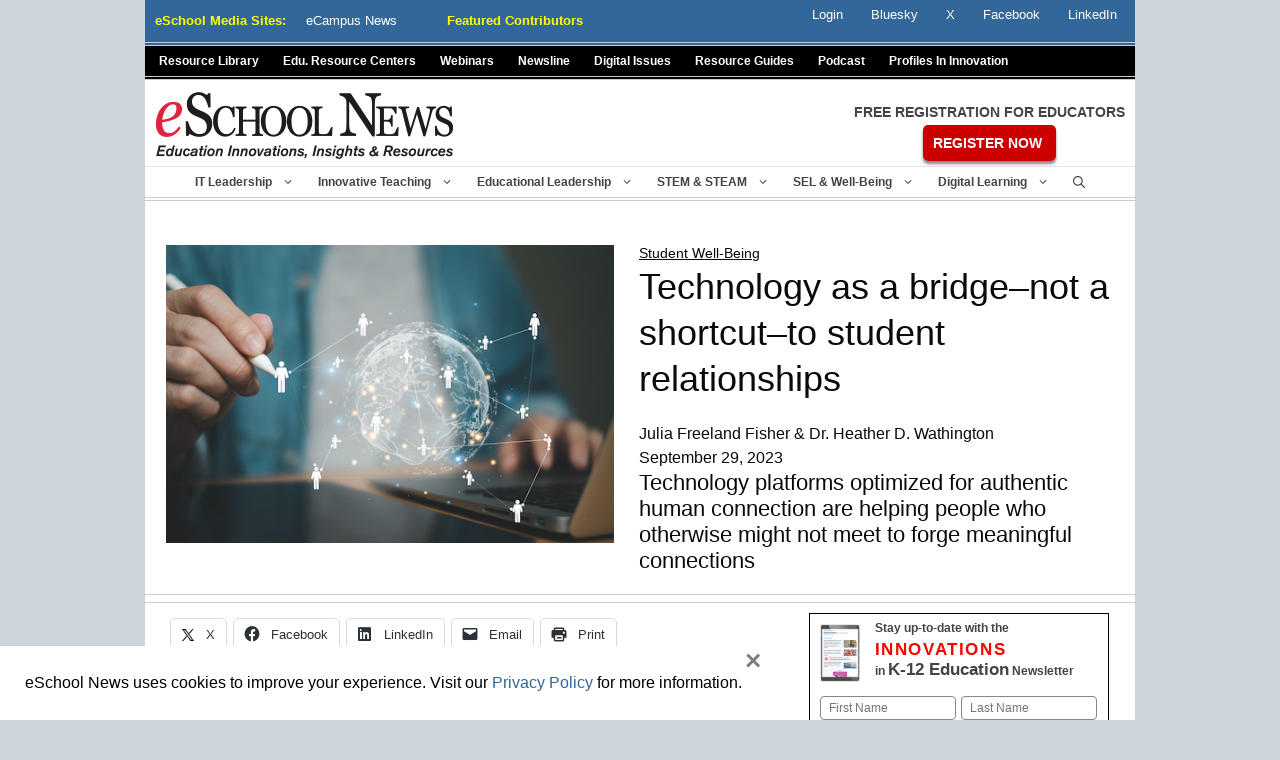

--- FILE ---
content_type: text/html; charset=utf-8
request_url: https://www.google.com/recaptcha/api2/anchor?ar=1&k=6LcheR4UAAAAAOjvLTVULNk-PwxP0TYwHEWEX0xp&co=aHR0cHM6Ly93d3cuZXNjaG9vbG5ld3MuY29tOjQ0Mw..&hl=en&v=TkacYOdEJbdB_JjX802TMer9&theme=light&size=normal&anchor-ms=20000&execute-ms=15000&cb=xw84afrlnf5d
body_size: 45536
content:
<!DOCTYPE HTML><html dir="ltr" lang="en"><head><meta http-equiv="Content-Type" content="text/html; charset=UTF-8">
<meta http-equiv="X-UA-Compatible" content="IE=edge">
<title>reCAPTCHA</title>
<style type="text/css">
/* cyrillic-ext */
@font-face {
  font-family: 'Roboto';
  font-style: normal;
  font-weight: 400;
  src: url(//fonts.gstatic.com/s/roboto/v18/KFOmCnqEu92Fr1Mu72xKKTU1Kvnz.woff2) format('woff2');
  unicode-range: U+0460-052F, U+1C80-1C8A, U+20B4, U+2DE0-2DFF, U+A640-A69F, U+FE2E-FE2F;
}
/* cyrillic */
@font-face {
  font-family: 'Roboto';
  font-style: normal;
  font-weight: 400;
  src: url(//fonts.gstatic.com/s/roboto/v18/KFOmCnqEu92Fr1Mu5mxKKTU1Kvnz.woff2) format('woff2');
  unicode-range: U+0301, U+0400-045F, U+0490-0491, U+04B0-04B1, U+2116;
}
/* greek-ext */
@font-face {
  font-family: 'Roboto';
  font-style: normal;
  font-weight: 400;
  src: url(//fonts.gstatic.com/s/roboto/v18/KFOmCnqEu92Fr1Mu7mxKKTU1Kvnz.woff2) format('woff2');
  unicode-range: U+1F00-1FFF;
}
/* greek */
@font-face {
  font-family: 'Roboto';
  font-style: normal;
  font-weight: 400;
  src: url(//fonts.gstatic.com/s/roboto/v18/KFOmCnqEu92Fr1Mu4WxKKTU1Kvnz.woff2) format('woff2');
  unicode-range: U+0370-0377, U+037A-037F, U+0384-038A, U+038C, U+038E-03A1, U+03A3-03FF;
}
/* vietnamese */
@font-face {
  font-family: 'Roboto';
  font-style: normal;
  font-weight: 400;
  src: url(//fonts.gstatic.com/s/roboto/v18/KFOmCnqEu92Fr1Mu7WxKKTU1Kvnz.woff2) format('woff2');
  unicode-range: U+0102-0103, U+0110-0111, U+0128-0129, U+0168-0169, U+01A0-01A1, U+01AF-01B0, U+0300-0301, U+0303-0304, U+0308-0309, U+0323, U+0329, U+1EA0-1EF9, U+20AB;
}
/* latin-ext */
@font-face {
  font-family: 'Roboto';
  font-style: normal;
  font-weight: 400;
  src: url(//fonts.gstatic.com/s/roboto/v18/KFOmCnqEu92Fr1Mu7GxKKTU1Kvnz.woff2) format('woff2');
  unicode-range: U+0100-02BA, U+02BD-02C5, U+02C7-02CC, U+02CE-02D7, U+02DD-02FF, U+0304, U+0308, U+0329, U+1D00-1DBF, U+1E00-1E9F, U+1EF2-1EFF, U+2020, U+20A0-20AB, U+20AD-20C0, U+2113, U+2C60-2C7F, U+A720-A7FF;
}
/* latin */
@font-face {
  font-family: 'Roboto';
  font-style: normal;
  font-weight: 400;
  src: url(//fonts.gstatic.com/s/roboto/v18/KFOmCnqEu92Fr1Mu4mxKKTU1Kg.woff2) format('woff2');
  unicode-range: U+0000-00FF, U+0131, U+0152-0153, U+02BB-02BC, U+02C6, U+02DA, U+02DC, U+0304, U+0308, U+0329, U+2000-206F, U+20AC, U+2122, U+2191, U+2193, U+2212, U+2215, U+FEFF, U+FFFD;
}
/* cyrillic-ext */
@font-face {
  font-family: 'Roboto';
  font-style: normal;
  font-weight: 500;
  src: url(//fonts.gstatic.com/s/roboto/v18/KFOlCnqEu92Fr1MmEU9fCRc4AMP6lbBP.woff2) format('woff2');
  unicode-range: U+0460-052F, U+1C80-1C8A, U+20B4, U+2DE0-2DFF, U+A640-A69F, U+FE2E-FE2F;
}
/* cyrillic */
@font-face {
  font-family: 'Roboto';
  font-style: normal;
  font-weight: 500;
  src: url(//fonts.gstatic.com/s/roboto/v18/KFOlCnqEu92Fr1MmEU9fABc4AMP6lbBP.woff2) format('woff2');
  unicode-range: U+0301, U+0400-045F, U+0490-0491, U+04B0-04B1, U+2116;
}
/* greek-ext */
@font-face {
  font-family: 'Roboto';
  font-style: normal;
  font-weight: 500;
  src: url(//fonts.gstatic.com/s/roboto/v18/KFOlCnqEu92Fr1MmEU9fCBc4AMP6lbBP.woff2) format('woff2');
  unicode-range: U+1F00-1FFF;
}
/* greek */
@font-face {
  font-family: 'Roboto';
  font-style: normal;
  font-weight: 500;
  src: url(//fonts.gstatic.com/s/roboto/v18/KFOlCnqEu92Fr1MmEU9fBxc4AMP6lbBP.woff2) format('woff2');
  unicode-range: U+0370-0377, U+037A-037F, U+0384-038A, U+038C, U+038E-03A1, U+03A3-03FF;
}
/* vietnamese */
@font-face {
  font-family: 'Roboto';
  font-style: normal;
  font-weight: 500;
  src: url(//fonts.gstatic.com/s/roboto/v18/KFOlCnqEu92Fr1MmEU9fCxc4AMP6lbBP.woff2) format('woff2');
  unicode-range: U+0102-0103, U+0110-0111, U+0128-0129, U+0168-0169, U+01A0-01A1, U+01AF-01B0, U+0300-0301, U+0303-0304, U+0308-0309, U+0323, U+0329, U+1EA0-1EF9, U+20AB;
}
/* latin-ext */
@font-face {
  font-family: 'Roboto';
  font-style: normal;
  font-weight: 500;
  src: url(//fonts.gstatic.com/s/roboto/v18/KFOlCnqEu92Fr1MmEU9fChc4AMP6lbBP.woff2) format('woff2');
  unicode-range: U+0100-02BA, U+02BD-02C5, U+02C7-02CC, U+02CE-02D7, U+02DD-02FF, U+0304, U+0308, U+0329, U+1D00-1DBF, U+1E00-1E9F, U+1EF2-1EFF, U+2020, U+20A0-20AB, U+20AD-20C0, U+2113, U+2C60-2C7F, U+A720-A7FF;
}
/* latin */
@font-face {
  font-family: 'Roboto';
  font-style: normal;
  font-weight: 500;
  src: url(//fonts.gstatic.com/s/roboto/v18/KFOlCnqEu92Fr1MmEU9fBBc4AMP6lQ.woff2) format('woff2');
  unicode-range: U+0000-00FF, U+0131, U+0152-0153, U+02BB-02BC, U+02C6, U+02DA, U+02DC, U+0304, U+0308, U+0329, U+2000-206F, U+20AC, U+2122, U+2191, U+2193, U+2212, U+2215, U+FEFF, U+FFFD;
}
/* cyrillic-ext */
@font-face {
  font-family: 'Roboto';
  font-style: normal;
  font-weight: 900;
  src: url(//fonts.gstatic.com/s/roboto/v18/KFOlCnqEu92Fr1MmYUtfCRc4AMP6lbBP.woff2) format('woff2');
  unicode-range: U+0460-052F, U+1C80-1C8A, U+20B4, U+2DE0-2DFF, U+A640-A69F, U+FE2E-FE2F;
}
/* cyrillic */
@font-face {
  font-family: 'Roboto';
  font-style: normal;
  font-weight: 900;
  src: url(//fonts.gstatic.com/s/roboto/v18/KFOlCnqEu92Fr1MmYUtfABc4AMP6lbBP.woff2) format('woff2');
  unicode-range: U+0301, U+0400-045F, U+0490-0491, U+04B0-04B1, U+2116;
}
/* greek-ext */
@font-face {
  font-family: 'Roboto';
  font-style: normal;
  font-weight: 900;
  src: url(//fonts.gstatic.com/s/roboto/v18/KFOlCnqEu92Fr1MmYUtfCBc4AMP6lbBP.woff2) format('woff2');
  unicode-range: U+1F00-1FFF;
}
/* greek */
@font-face {
  font-family: 'Roboto';
  font-style: normal;
  font-weight: 900;
  src: url(//fonts.gstatic.com/s/roboto/v18/KFOlCnqEu92Fr1MmYUtfBxc4AMP6lbBP.woff2) format('woff2');
  unicode-range: U+0370-0377, U+037A-037F, U+0384-038A, U+038C, U+038E-03A1, U+03A3-03FF;
}
/* vietnamese */
@font-face {
  font-family: 'Roboto';
  font-style: normal;
  font-weight: 900;
  src: url(//fonts.gstatic.com/s/roboto/v18/KFOlCnqEu92Fr1MmYUtfCxc4AMP6lbBP.woff2) format('woff2');
  unicode-range: U+0102-0103, U+0110-0111, U+0128-0129, U+0168-0169, U+01A0-01A1, U+01AF-01B0, U+0300-0301, U+0303-0304, U+0308-0309, U+0323, U+0329, U+1EA0-1EF9, U+20AB;
}
/* latin-ext */
@font-face {
  font-family: 'Roboto';
  font-style: normal;
  font-weight: 900;
  src: url(//fonts.gstatic.com/s/roboto/v18/KFOlCnqEu92Fr1MmYUtfChc4AMP6lbBP.woff2) format('woff2');
  unicode-range: U+0100-02BA, U+02BD-02C5, U+02C7-02CC, U+02CE-02D7, U+02DD-02FF, U+0304, U+0308, U+0329, U+1D00-1DBF, U+1E00-1E9F, U+1EF2-1EFF, U+2020, U+20A0-20AB, U+20AD-20C0, U+2113, U+2C60-2C7F, U+A720-A7FF;
}
/* latin */
@font-face {
  font-family: 'Roboto';
  font-style: normal;
  font-weight: 900;
  src: url(//fonts.gstatic.com/s/roboto/v18/KFOlCnqEu92Fr1MmYUtfBBc4AMP6lQ.woff2) format('woff2');
  unicode-range: U+0000-00FF, U+0131, U+0152-0153, U+02BB-02BC, U+02C6, U+02DA, U+02DC, U+0304, U+0308, U+0329, U+2000-206F, U+20AC, U+2122, U+2191, U+2193, U+2212, U+2215, U+FEFF, U+FFFD;
}

</style>
<link rel="stylesheet" type="text/css" href="https://www.gstatic.com/recaptcha/releases/TkacYOdEJbdB_JjX802TMer9/styles__ltr.css">
<script nonce="Ki695mXdWt5PgSmcPC0jVw" type="text/javascript">window['__recaptcha_api'] = 'https://www.google.com/recaptcha/api2/';</script>
<script type="text/javascript" src="https://www.gstatic.com/recaptcha/releases/TkacYOdEJbdB_JjX802TMer9/recaptcha__en.js" nonce="Ki695mXdWt5PgSmcPC0jVw">
      
    </script></head>
<body><div id="rc-anchor-alert" class="rc-anchor-alert"></div>
<input type="hidden" id="recaptcha-token" value="[base64]">
<script type="text/javascript" nonce="Ki695mXdWt5PgSmcPC0jVw">
      recaptcha.anchor.Main.init("[\x22ainput\x22,[\x22bgdata\x22,\x22\x22,\[base64]/[base64]/[base64]/[base64]/[base64]/[base64]/[base64]/[base64]/[base64]/[base64]/[base64]/[base64]/[base64]/[base64]/[base64]\\u003d\x22,\[base64]\x22,\x22YMOcQcOYwq5ISAvDlMKdOMOMD8OJwpHDvMK/wrLDqmPCoUwFMsOdc33DtsKGwr0UwoDCjMKkwrnCtzU7w5gQwq/CglrDixhvBydKB8OOw4jDrcO9GcKBVcOmVMOeThhAURFDH8K9woNrXCjDjMKKwrjCtkM1w7fColxINMKsSAbDicKQw7PDvsO8WSRjD8KATEHCqQMRw6jCgcKDCMOAw4zDoQjCkAzDr0/Dgh7Cu8Oxw63DpcKuw6AHwr7Dh3TDo8KmLjxhw6MOwofDhsO0wq3CjcOcwpVowqbDisK/J0bCrX/[base64]/CuxfCiMKmBiFAKMOdA8K0w4bCksKsFmYJwp0Jw4PChsOTe8K/[base64]/CknzCusOcw4ZTw5LCvMK6wqvChcKsbH7DrMK6wqgZCsOXw5PDl3MTwoMYEQ48wpxlw53DnMO7Vz8mw4ZQw6bDncKUK8KQw4xyw7YyHcKbwoIawoXDgiRmOBZSwrcnw5fDtcKpwrPCvVRmwrV5w47DnFXDrsOPwpwAQsOrOSbChmcZbH/DrMO8PsKhw6xLQmbCuAAKWMO6w6DCvMKLw77CkMKHwq3ClMOJNhzCtsKnbcKywozCswZPP8OOw5rCk8KewqXCokvCtsO7DCZ0dsOYG8Koej5iW8OiOg/CrcKfEgQgw58fcm5Swp/[base64]/DgjTCtsO1bkXDhVkGacKuwrzDszwvXibChcKxw5AIe0Y0wqHDuznDqlwgE0g2w7nCnzELdn5vGiLChnNew6/DiVTCuhzDusO6wofDjig7w7F4WsOHw7jDi8KowqHDsW0ww5pNw7rDlcKaOkAiwqDDtMOlwo7CtF/CusOtFyJIwr9RZCcuw63CnTwdw6Z9w7wjcMKZbkYmw6tiHcOsw4I/MsKGwrXDk8OhwqEJw7DCgcOTdMKbwonDkcOiOMOTEsKmw6wgwq/DsRdzOX/CpjYpODTDmsKFwqLDgMKDwqjCqMOTwr3CvmdWw4/Ds8K/w5PDiBNmAcO6fh0mUwvDsW3Dm2HCksOrWMOXTjMrI8Oyw616UcKpA8OIwo5URsKfwrHCu8KRwpAWcUY8UFkIwq7DoRIvHMKeIHvDs8OkHH7DhQHCu8Ouw4cXw7rDjcOHwrADdcKmwr0Gwo/CvW/Cq8Obwq8aQMOBfzLDn8OXbCVkwqdHaSnDicKJw5DDnsOTwqQoccKneQ8pw6YTwpptw57CiEwPLsK6w7DDtMOiw7vCocKWw5LDoxE8w7/DkcOTw64lLsK7w5Eiw6LDknPDhMOhwq7CgCQ5w59Fw7rDoErCnMO4w7hrecOjwrvDs8OjcBjCsB5HwpfCg29FVcOxwpQCGVTDi8KeBFnCtMO/XcKYFMOMBMKJKWnCusOTwoLCi8Oqw7HCpStmw61aw44ewr0EEsKdwqU0eW/CgsObOT/CnjcYYyg/UCzDksK7w57CnsOUw7HCr0jDtQ5jMx/[base64]/w7zChMKgw5pOS23CvkNPw6Avwp/DiMKOeWg/wpfCmUUnKioiw6LDqsKnQsONw47DjsOKwr3DncKywowVwrd/ERB/ZsOQwqvDkxobw7nDhsKzYcKHw7jDjcKmwpzDjMOdwpnDkcKHwo7CozHDmELCm8KcwqV5UsONwrQAGEPDvlYoKRXDl8OhXMK4W8Ohw4TDpQtbZsK7JEDDh8KSd8OewpdFwqhQwpIoEMKpwoh1d8OvbRliwptow5HDlhTDrkc6D3jCim/Dsi9jw7IWwqvCp30Tw7/Dr8K3wroFK3XDuGfDi8OMMF/DtsO1wq01H8OmwoLDphRmw68cwpXCpsOnw7A8w6RlIm/[base64]/DpMOMX33DvCtTAiPDocONw5vCvsKdQFt3w7fDrMOTwpk9wpJCw7AEHzXCpBbDq8KWwpDDmcK9w6ggw57CpWnCnAttw6XCksKsV2E7woNDw7TCozpWacOBXcOUDcOOTsONwqDDtGPDicO2w5rDqEhJOsO8F8OzXzDDkik1OMONeMK/w6LCkHEGXh/DisKUwqzDi8KMwqMXKyjDgQzCjXFfOHBHwoVLXMOZwq/Dv8K1wqDCv8OQw6PCmMKQGcK7w5wcDMKJAhtFQnnDpcKWw4EMw4Jbwp8BPsKzwoTClUsbwrgeZygLwrIVw6RFDMOYM8OzwpzCgcKew5Ffw5HDncOrwqjDmMOxdBvDhCLDkxYGUDhKB0XDpMKRcMKBZcK1DcOgOcOeZsOqdsO0w5DDkhgxY8K3V0kLw5PCsh/DkMOXwrLCsz7Dugx9w4wlw5LDpEkCw4DCocK4wq7CslzDkXLDhBnCmEhEwq/CvE8MPcKXBBbDksOgX8Kfw5/CmGkPR8O9ZVnDoT3DoBogw5Izw6TCqyLChUnDmwvDnVd/RsK3IMKne8K/U3jCi8KqwpV5w5XDu8Olwr3ChMO3wpvCjMOjwo3DhMOSw6tOTW5UFS/[base64]/DisOZwoXCjMOrS8ORFE1WwoInw4nCosODw4HDnTczVXt6ARtXw6V5woIXw7hRXcKGwq5vwr9swrzCvsOeOsK+PTEwUwPCjcORw5U+U8KVwoAiHcKRwpteWsOoU8OyLMOSRMK5w7nDmg7Dt8OOUkFWPMKRw6R+w7zCuV55HMOWwrIZYQbDnyQjHjsXRTvDjMK9w7/CrVjCh8KHw5tFw4sawoURLsOWwpIHw4IYw4fDsXBBLcKSw6Qbw48TwrfCrm89Nn/ChcOLVy8Mw4nCr8OXwo7DinDDsMKuFWEBHHQvwqc7w4LDpx/[base64]/wrXCrcKhEsOmA8OHwo9nZ8O5WMKmw6pkwqXChMKOw4PDrn/DkMKSYxQEa8K6wovChMOBHMO6wonCu0UBw4sIw5FowofDnmfDnsOQYcOeScK2TsODGMOmT8O4w6LDsWzDu8KPw6HCg0nCrkLDuBrCsDDDkcKSwqdzJMOgH8K7AsKQw5Nmw4sZwoZOw6hUw5YmwqIEAXFgKcKDwq8/w6/CqigSGwY7w4PCnnsyw60+w7oQwoLClMOLw7LDjyB5wpYSJ8KjJMKmTMKtecO4SFvClFJHal8IwpnCucKtW8OSLk3Do8KzW8Okw4JFwoDCoVnCkcO7woPCmh/[base64]/[base64]/AcK4OSnDq8Ofw7rDicOOwojDjBXCnnVFegciwqHDhsK6HMKKKWBgKMOCw4xyw4DCvMOzwpTDtcKAwqHDrMKMAn/Cr1pFwplVw4bDv8KsZxjCvQFOwqgPw6bCicOfw5jCoWEkwq3CqTN+wpBSPwfDvsKpw53DksOSVWBhbUZ1w7DCjMOoMHbDrTlwwrXCgH4dw7LDlcK7ahXDmgXCv1XCuAzCqcOyX8KAwrIvFcKFfsKow4QsQ8O/wqh8NsO5w7VTTVXDs8K+eMKiw5sSwp8cGcOhwrbCvMOpwrHCmcOSYjdLRl1YwrI+bXLCpktww6TCoGMlVEbDmsOjMQcgMlHDkMOfw602w6fDt1TDs2rDhhnCmsO2dyMBC1IALU9dNcKnw5sdNlYOUMOuQMKSBMKEw7sxWmgYTSghwr/Cq8OZVHEbEBXDnMKFwrknw4HDvQpcw5w8XyAYUsKjwrs8DsKIJUlOwr/Dn8K/w7Eew4Qpw682JcOOwoPCnMOXP8O3OWt0wq7DuMOAworDhRrDgATDrcOdVsOwGy4dw6rCvMOOwpAMIiJuworDuw7Dt8OAUMO8wrxsFwPDty/CtmBUwqFNHQlXw6dXw6rDmMKYGTbCklvCvMOaUhnCmQHDoMOgwrNgwr7DvcO1G0PDi1ZzGjvDpcOBwpfDkcONwpFza8OqQ8K1wolhUCYJIsOQwrYUwoVIVzoqHRUUf8Ozw6UYYgkPWm3Du8OLLMO/wpDDk03DucOjZzvCszXCuHNXUMOWw6INw4fCgMKYwp9Sw5Zfw7VuS1UkIUcwKHHCnsOiZsK3eig6AsOYwpViR8Odwqo/b8KgOntRw5VJF8O0wpLCpMO/cTB3wo1Aw5vCgg/CjMO0w4JkJh/[base64]/DqHxFwqnCsUXDrcOBZjHCv8KZw5DDp8OqwpoMwrl2PQwFFChxHMOmw68bWlUIwqJAWsKzwpnDmcOgZB/Di8OMw7NKDTzCrQIZw4h6w59ua8KAwpbCgjgab8Orw6IfwpjDqx3Cv8ObTsK7M8KGH33Coi7CnMOxwq/CijYjKsKKw4LCjsOrTCvDq8Omwrcpw5zDnsKgMMKXw7/CtsKDwqjCucORw7zCqMOVWcO+w5rDjUheGGHCucK/[base64]/DrMONbcOtwpbCqzUnWsKBwr0ywodZRFfDjVzCp8KUwprCjsKGwq3Dm2wPw53DkyUqw4QZQj9jaMKCXcKxEcO3wqvCpcKxwr/CocKHL0Mrw79pBcO1w6zCnyYkLMOtXcOiQcOSwovCj8Omw53Dn3hwZ8KdNsKCfGxVwrzCp8ODA8KdTcOtTWgsw67CkwgLJhQtwpTDggvDgMKAw4vDlVbCmsOjPCTCgsKFHMO5wo3Cj1Z/Z8KbL8OTWsKHFsKhw57CvVPCtMKgZmJKwpB9A8KKNzcfCsK4LsO5wrTDmsK5w4zDg8OHCMKBWxlew6DCrMKCw7ZjwrjDt0fCpMOewrDDtnnClk3Dqnxuw53CslYww7fCpRLCn0pKwq7CvkPDgMORSXHCksO7w61dKsKsJkINEsK4w4hIw4rDocKdwoLCiCktWsOWw6/ClMK7wox+wrgvZcOxXQ/DoyjDvMK1wpXCoMOlwpUGwp/DsG/DoyzChMKIwoN8YkIbbgTCri3CtQ/CgsO9wonDiMOOHcOFS8OswoorAsKVwoBnw7Z1woFbwrdlPMO2w5vCqTjClsKpTXA/B8OKwo7CvgN2wpMqbcK0GMKtXW/CgGZiNEPCkh5ww4heVcKYA8OJw4DDj2zChjzDkcO4R8O9woLDpnjDs0/DtlbCmh5dAsK6wo7CgicvwqVGw7zCq3JyI1ofNA1cwoLDkB7Dq8OEU1TCm8OnQT9awow/wqFawoVlwovDgHk7w5zDpDTCr8OhKkXCjT0pwp3DlwYffQfCgAFyM8OSM27Dg08zw5bCqcKzwpQ2NgTCv1BINsKkHcKswpLDgDTDu0fCisOpB8OOw7DDn8K4w71dCFzDvcKobMKXw5JzEsOCw5sQwrzCpcKqGsKdwoZVw6kmPMODdETDsMO7woNlwo/[base64]/ChcKNw7gfMjlKXFsNwrNow5MHKcKIJD98wrgTwrh3ZTnCv8OdwpNCw4rCnWx3R8K4Rnx7X8Otw5vDvMOQGsKiBcOxb8Kdw6xRPVBKwqppC3DCjzvCl8K4w4Yfwr02wqkKe0/DrMKFURIhwrrCgcKewosGwo3Dj8KNw7llaAwIw6QYw7rCh8KGbcODwoFKbsKUw4pIJsOgw6daKT/CtBzCuGTCusKhSsOrw5zDrDB0w6NMw4x0wrtDw6xOw7hGwrkFwpTChQHDiBrCoBrCnVJSw4hdV8KPw4FxCj0ePS44wpBGwrAVw7LDjWRNMcKyfsK7AMOBw7LDoCdyMMOEwo3CgMKQw7LCkcKLw7/[base64]/CiEDDtybCoMOgJCBrwq9Iw7HDpMKvwrDDqmPCgsOgw6jCg8OmIyjCuDfDusOtOcKabsOMRcKIU8KMw6vDrsOBw7htR23CvA3CmsOFbMKswqjCtcOTAnp5XsO4w4NIWCs/wqhgKSvCgMOUH8KQwrYVbsKDw60lw4/DlMKTw6HDj8OKw6TCtMKPFBzCqycqw7bDjBrCrHTCg8K8WMKfw7VYG8KCw4lYS8Oaw7VbfFs0w75Vwo/CtMKkw43Dk8OgTjQJWsOwwr/CvT/ChcKFacK5wqnDncOyw73CtBPDjsOhwo0bEsOWGwAWP8OgcXbDmkMabsO8MsK4wolkPsOKwqrCix4NelkCw6UawpTDl8OywqfCrcKkUBhGVMORwqQlwp7DlXRkfcKaw4TClcOzEx9mEsOEw6V/wpzCjMK9Mk7CuWDCsMK5wqtaw7fDnsODcMKdJifDksOnEFHCucOZwrHCt8Knw6tbw4fCusKrVsKxbMKJbz7DrcOtc8KvwrI9fQ5iw5zDkMOUDHs6OcO1w6EJwobCg8O6M8Kuw5EowocaRHsWwoVxw7w/GTJNwo8qwrrCl8ObwqDCh8OaV1/Cv0TCvMOEw5diw4xwwogQwp0Sw7g9w6jDq8O9QMORa8OuWH55w5bDqMKEw57CisK8wqM4w63CrMOmURkkOsOcBcOaBkUhwqvDh8OqIsOEJW8Ow6HDuFLCvU5MesKDXyhBwrzCusKZw7rCmntlwrw2wqbDsF/CnCrCtsOAwqLCgwJkZsKlwqPCmSzCoRsTw4NQwr/[base64]/[base64]/DtRE+FXPDvMKkMcOYw4/Dok7Cglxgw6c/worCujbDvAPCssOUPsOTwo8/DmfCncOgOcKda8KEccOxS8OSM8Olw6bCp3tuw4sXXBE+wpB9wrcwEXcLKsKNBcOow7PDhsKUC0/CrhhpeTLDrhfCqVjChsK4ecKKdUfCgCJDfMOGw4vDvcKQwqEvD34+wrcien3CnjZhwpBHw59VworCl1vDqcO/wo3ChF3DjHhqwpbClcKxP8ORS0TDs8KHw7gjworCpGw8CsKlN8KIwrtEw5gdwr8WIcKzVTkOw73DlcKdw7PCtmHDuMK8wqQKwowgS08vwowwIExqf8Kjwp/Dtm7CnMOXA8KnwqB1w7fDmRhDw67ClcKzwp1GGsOnQsKqwpxyw4DDlsK1VsKJBDMqwpMCwq7Cn8OvHsOawqTCh8K/wqvCpAgZG8Kpw4cEZHpnwr7Cu03DuDrCtsOjWFzDpRLCksKnAm1RfAUafsKFw4khwrt0IDDDv2gzw7rCiSp+wobCkx/DlcOnJSl6woIuUncVw6VuLsKpIcKfwqVGSMOEPALCgUp2EBDDlsOQVMK9emw9dhnDicKIPWfCo1zCgibCq0Aww6XDpcO/UcKvw6DDocOVwrTDlRUswoTDqgLDg3PCmFxWwoM4w6nDosOGwoDCq8OFZcKow4fDncOkwrfDhXdQUz3Cg8KpccONwqZcdGdmw7URFkvDvMOAw5fDm8OWF3fCujzDtELCs8OKwoQubQHDncO3w7J1wo3DkWwHIsKJw6kLMj/[base64]/DvHfCtFInMsOgKsKOw6LDlMKWVgjDlMKPUn3DiMKMMcOhNQ09EcOrwojDssKTwrrDvn/DsMO0JcKIw7jDqMOtYsKCOcOyw6pUMVwWw5PCgWnCpcOAHBLDnU3CvVkww4XDiAJOOcK1wr/CrWPDvRdlw5o0w7fCh1LCmxPDilzDt8KLC8Oww79jL8KjIGzCvsO0w73Dnk5SIsOiwozDiGLCsFRRIMKabW7Do8KEcgbCtgTDh8K/CsK6wpRxAQ/[base64]/DhcKEwrd9fU5xw6jCuVY/[base64]/XcOfw4HCqsKNWcOLw6DCo0JEwqHDmGZYw40+D8KKCljDsWhLTMOwesKXAMKAwq0xwpgoKsOjw73CqsKKS13DgMKuw5nCg8Kdw6J+wrQBeUkSwp3Dik0rD8OmdMK/[base64]/CgBfCnnQPLUzCncKNR2NRVAZAw7HDp8OnKMOiw7Yww583EEtpXcKtG8Kdw6zCusOaEcKLw7VJwozDgwDCuMO8w6jDjwNJw58kwr/DmsK6BzEFAcOufcKTT8Odw4xgw5MidAXDpCh9W8KBwotswobCrSPDuhTDtxbDocOTwrPDi8KjVAkfLMKQw4jCqsK0wo3Cm8O5Pj3Cn1nDh8KuIsKAw59dwoLCk8Ocw55Rw65IJmoiw5/CqcO6IcOiw4JAwqrDt3fCmhTCosO9w4LDoMOdJMKtwr83wq7CjMO/wooxwrvDjQDDmTzDgkcXwqzCsUrCswlsV8KrYcO6w4Nww6LDmcOpbMKBCFFRLsOiw6PDk8K/w57DrcKXworChMOiC8KuYBfCtWTDpcOZwrPCv8O1w7TCi8OXDsO+w7N3UGMzcV7DrsOgbcOAwqh6w4UEw7rDhMKXw6gSwr/[base64]/c8KLwr8owol6BmdobMO6wph7WkvCqcKnGsOKw7Q7X8OgwoRQejXCkFXDjkPCrSjCgk8dwrAvTMKKwqocw492W2PCtMKIEMKOwr/DuWHDvj1/w6/DimbDkWrChMOGwrXCtBoUIHvDs8KJw6AjwoViUcKvbmfDocKaw67CqgwKB1LDlcOOw5xYPn/CpcOCwolEwqvDicOwZmBWHcKYw4xwwrXDrcOlJ8KPw4jCjcKUw4x2cXxowr7CrCnCh8KDwoHCh8K+OsOywq/CvnVaw4PCqHQ4wpPCk3gNw7MEwp/DtiQpwokiw43CiMOwaD7DrVvCtSHCtV8sw7/DlxbDkRTDsmfClMKyw4XChgIUcsKaw4/DhQx7wpnDhR/[base64]/DpcOGXWnCrCNWwq51w6PCpsKtLG5ew6AQw5TCg2zDrkvDvjTDnMOITF/[base64]/CsKbYMOeYCVPw5LDoiHDtMOBAsKqwpHCusKqwpdtw4TCtXPDnsOTw4vChQTCosKpwrRawpzDiB5Aw7F+BErCo8KYwrjCqjYTfsK4U8KoNyh1IV/CkcOBw6PCgcKXwoRbwpPDuMOiQCMtw7jCtmrDnsKxwrcmM8O6wojDrMObdQfDq8K3EXLCniMswqTDoQE1w4FRw4kBw7clw4bDr8O0HMK/w4d9cQ04TsKtw7FEwow4Qxd7GjTDvFrCh39Uw7zCnAxlDiA3w5ZLwovDu8O0d8ONw6PCncK9WMOgP8Omw4wgwrTCoBB/wowFwpxRPMOzw4nCtsOja3bCo8OuwqMCHsOhwqbDlcK9M8OQw7d9LzDCkGUAwojCpwLDucOEP8OsExZWw7HCpBxgwqVPR8OzNknDpcO6w7UzworDsMKDfsOxwqwBDsKpesO5w708wp1aw4XCpcOJwp8Nw5LCrsK/wo/Di8K6G8OMw4pQVFUXFcKUTHXDvXvChwTDl8OhSlAzwoBAw7UMw6rCjCpBwrfCocKYwq4FOsOowq7Crjomwp90ah/[base64]/DtcKfwo52wrXDuUgfwqfCpAh0BcKVTMOiMG7CqXHDkcKHHsKjwpHDjsOWRcKIZsK/OTkRw65uwpbChTtTVcKkwq0ow4bCsMOPTDbDosOiwo9TE2LClAFfwoTDn3PDqMKnBsOHXMOfasO+BTrCgXggE8KJNMOAwrHDoRRSPMOrwpJDNCDCocO5wqbDncOIFm9xwqbCsU7DpD8aw5c2w7d/wqvCgQMSwp1cwqxlwqfDnMKKwrkaDFZ3P2pyC2HDp1DCscOBwrdUw5pQAMOdwpZ7ZSBzw7c/w7jDgcKCwptuJVzDr8KGAcOda8Klw6DCg8OXIkTDshB1NMKGQMKZwo3CvCY0Bw4fN8OVccKiA8KhwqVmwrLCkcKXKR/[base64]/DkMKhwptSwqoxYcKtwqFDYWnCuy1swoExwrbClivDhgkcw6/DhH3CvxHCqcKHw6oKcyk/w69/FcKIeMOWw6nCph3CpFPCmRnDqMOew6/Dg8K8fsOlKcOxw4Row44rOTwUbsOYVcKEw4k9UQ1SGgsxOMOxNHBYbgzDm8KowpghwpAcNhTDpsOhYcOYEcKCw6PDk8KQNARkw7XCqSdrwo5dL8KHSsKGwq3CjVHClMOqXcKKwqEVTSzDg8O/[base64]/J8OYwpjDnXFsw5HCn8KbV03DqsOnAMKUwoswwpfDrEgrYREYA23Cl2Z6LMOfwqMJw6lQwqRgwrPClMOjw6pvWn03AsOkw6JvbcKYXcOFCT7Dll8Bw5/[base64]/DtjlYU3c5AsKiHMOpw44aw4DDggDDoUtTw73DpTQtw63CqCoaL8O1wpRew4LDpcOiw4DCoMKuLMOrw6/DsyUDwptww5h7JsKjNsKHwrgZcsOPw4AbwoURAsOuwos5BRPCl8OSwp0Kwo0+TsKaMcOVwqjCssOQXjVXKj3CqyDCqDfDnsKfbsOkwpzCn8OwHSojTRLCjSIHBzRYDMKfw7MYwp83bU8yOMOAwqMVXcObwrNuTsOow7ACw7XCgQ/[base64]/CssOOwqoKd8KJTy7CqcOzD8K3YcKkwpXCpgjChsKXRsKzJWwFw6DCrsKYw7pNHMK4woTCsAzDnMOVNsKLw50vw6jCkMKDworCowMkwpM4w5DDscOEAMKIw7PDvMO/[base64]/CmjrCrMK1XcOudVUiPVBZKirCiMKdw5pzwrN0NFJ9wqLCjMK8w7DDgcKIwobCtA8rBcOlHwPDjxNcw6fChMOdbsOGwr3CoyDDoMKUw65WA8Kiwo/[base64]/Z0cUwr3DjMKXH1VlX8OYLMKDwqPCpAPCoRojGnFiwoHCuUDDpCjDqXF1GTl2w6zCp23DiMOdw7YJw5h5d1Vfw5waEU1cN8OJw5M1w609w6NEwpjDhMK3w5HDjD7DhT/DpsKAZhwsfifCiMOiwpzCulTCoT5cYXTCi8O1QsKtwrZZXMKcw5fDqsKlMsKbIMODw7QOw7lMw59owr3CpFfCok4SCsKhwoR6w5Q1FlNjwqw+wq/DvsKCw5vDml1OZsKCwoPClU9QwrPDpcKtCMOaQCTDuhzCjWHDtcK7WAXCp8OQTMOSwp9dcQAiNyLDr8OcYTfDlUsjOTZaPW/CrnXDpcKwHMOnLcOTVXrDtw/CojrDoHtbwqEhacOCX8OzwpjCnk5QZ3PCpsKyECNfw7RSwqAhw5McYysWwp4MHXPCugPCg0J9wpjClMKTwrplw73DsMOUd28oc8Kvc8O0woNTEsOqw55SI0cWw5TDmiIKTsO7W8KZOsKUwppIcMOzw7XCvy9RAzMOBcKnGsKowqI+I0PCq0koNMK+wqTDonXCiCF/wprCiB/CsMKbwrXDoU88A11NUMKFwqlIScKiwpTDmcKcw4bDji0qw7JzUkItHcOBw7PCpVICfsK8w6HCt3ljEU7CljQIbsOlE8KBExHDmMOCUMK+wpcAwrvDkinDrlJYJiVEK3vDi8OdOU3Dg8KaHcKUJ08UKcKHw7BZHcOJw49MwqDDgh3CisK3UU/CpkLDmXjDt8KFw5lVRcOUwqnDvcOHaMKDw6nDlcKTwqNgwoLCpMOPMmgcw7LDukVGTj/CjMOmAcOZKloRRMKKSsKkSERtw41SRWHCixnDtQ7DmsKBQ8KJB8K3w607RWxxwqxBAcO2YxU9Ui3CmcOzw600J11WwqNxwoLDtxXDk8OTw4jDl004NTchCnIXw5FGwrNcwpoxH8ORQsOXcsKteG0GMCrCjH4GJcK0TQ81wr3CqQ5Lwr/Dt03CuUTDusKXwqXClsKUNMKNb8OsK2nDhnHCp8O5wqrCkcOhZFjDucKvV8KRwq7DhgfDhMKDHMKdMEJ5bCclVMKhw7DCmA7DusO2DsKjw5nDhB3DncKKwog4wpwJw5gWOsKHESzDsMKmw5jCgcOawqshw7Y/[base64]/wqY2w7Vbw7/[base64]/CokNIA8K5VDnCtTI0w4/[base64]/clDCtlPDi0PDp8OLGcOHeMOYwowlBMK0Q8Kjw5ohwq7DrgVnwo0lMcObwrjDtcONQsOqV8OCSDDCrsK4a8Opw7lhw7p0H1oDa8KSwoXCvUDDkkLDkm7DuMOlwrB+woYowp3Cs0YxU3xdw7BnShrClQYQag/[base64]/DuFbDlcKvwrLCom/DjnrDhCPDhsOYwp3CrcOvJ8Khw5oZHMOObsKkGsOOKcK6w4IKw7g5w6zDk8KSwrBPFMKGw4rDlRdNb8Kmw5dlwrkpw7JCw5BiE8K+IsKvWsOAPxp5YzF2JTvDvA/CgMK3BMO6w7BiMjYTGcO1wozDuBzDvVBjLsKGw5XDgMOFw6LDrsOYMcK5w7/CsD7ClMOlw7PDqDIPIMKZwqJHwrAGwolPwpYCwrJwwqNyPF5/R8OURsKZw6dxasK8wq/[base64]/[base64]/CkcONEsOJwrLCiMKhfcKCw5kyNsOqZjDDrnjDsMKZZMKsw5zDhsKowp9qTgEhw6RcXTHDlcO5w41BJ3jDnDTDr8Kow4VncA0pw7DCoyl1wokdNw/Dh8KWw6fCtEYSw6VvwrnDv2vDsytxwqPCnzDDgsKBw4oUTsKDwrDDinzClz/DiMKmwqYTUEQWwo0CwrMIbsOlBMOcw6TClxnDi0fCnMKPYghFWcKNwqTCicOWwr7DgcKvBD48SwLCmm3CqMOgW1MlIMKnIsODwoHDt8OUa8ODw7EVP8OPwqUeH8KSw6LDhgZ/w7PCqsKdTMOdwqUOwpdcw73DgcOSV8K/wqdsw7HDsMOzJ1HDhFVRw5bCt8OERyDDhjjCpcKLGsOvLFfDn8KJbcOZLQ0KwotkEsK8RnI6woAXTDgcwrMFwp5QLMKUBMOMwoFUQlnDrFXCvhtHwrrDgsKCwrhiZMKlw4TDsx/DkS/Cn3lYScKKw7fCvDrCosOoJ8KHMsK/w7ckw7xOOGlMGEvDjMOfNCrCh8OQwqbCmMO1GFUyVcKXw7sLwq/CoGsGOFx9w6c8w68QejxSa8Kgw4lNeyPCqVbDrnkdw5bClsKpw5Ibw43CmVFuwpTDv8KoO8OTTWd/DQsvw5jDkEjDrFk4DjLCpsODFMKbw5YcwpwEYsKAw6XCjSbDlExhw4IzL8O7UMOtwprClkFFwr1YWAvDm8KNw5XDmlrCr8OqwqdSw6szFlHCqXYhcwHCi37CvcKoKcO6AcK/woLCisOSwpR4MsOpwoB8UUnDu8OgByXCihNrAWLDlsO7w6fDq8OZwrlTwpLCnsKcw7lSw4Npw6o7w53Cn39Twr4/w4wUw5JZOsOsR8KjcsO6w7QzBsKowpNQfcOXwqItwqNJwqoaw5nCusOgOsOowqjCrz8LwoZWw5MCWCJ4w6fCm8KYwrXDuwXCocKpPsOcw6ETNsODwpR1RybCpsOswprCuDzCvsKbLMKgwoHDvALCucKWwqY/wrXDuhNaHSolaMOkwoA7wpfCmMKVK8Kewo7CmsOgwrLCusO9diIkCMOPVMKkTFscKB3DsXFKwqZKZEzDq8O7NcK1eMOYw6QCwovDoQ1Hw6nDkMKbIsOJdzDDssKkw6JjWSDDicOxG29+wo9WeMOYwqUcw4/CgRzCvwvCmEfCmsOoIcOfwprDrjvDtcK5wrLDiAlGHcKdKsKNw53DmEfDlcK9acKXw7XCqcK/BHlGwonCllvDhA3CtEg+QsOnWy5xN8KSw6nCusO2QVbDuyDCixHDscK1w493wpJhesO7w63DlMOzwqk4w4RLEMORDmR7wq4xWlzDhMOaeMOmw4XCingzQSTDsD3Dv8OKwoTCsMOVwpzDlykkwoDDuXjCksOmw5IowqPCoiN8CcKxHsOtwrrCu8OtMlDCunl/wpfCo8O0wpJiwobDrlfDgcO/eRJGHxc2Ky0GW8Olw53CvlIJNcORw4MjXMKJb0bCnMKcwoDCm8OowpNGGCJ1JFwKewVBR8Omw5MAC13CisOaDcOVw6QRZw3DlQnCtgPCm8Kvw5PDhlhjQQo5w5cjBSXDnQlTw50/XcKYw7fDhFbCmsO+w6pTwpbCnMKFacKUTGXCkMO4w7jDpcOyYsO7wqDCrMKrw4BUwqM4w68ywpjCk8O6woo8wonDiMOYw6PCjAwZPcK1ZMKjHWvChHcUw7PCiCctwrfDtnBLwqQbw6TCuh3DqnxpP8K3wrViFsO5B8KYDsKPw6snwoXCvU/[base64]/DiiTDjXbDoVvDm8Kowp5Xw6fCrsKrCk3DpyvCjsKoICTCnXnDtsKow5QCF8KHPHY5w5nCrFrDlw3DgcOwWMO6w7fDgj4ESETCmDDDpVXCjS0sTDDCgcOzwrwcw4TDhMKbIRbDuxFoNUzDqsKWwoPDtGLDhsOCAy/DpcOIJFhjw5Jww5vDvMKWdlnCrcOsa08AXcKvMA3DhwLDt8OqE2vCjhgcNMK7w7vCq8KrcsONw6HCtTBDwqRLwqxoEz3CtcOkKMKgwoxSJVBZMTF8JcKvAQBtSCbDsiFRQRlZwpbDrifDk8KDwo/DmsKRw5orGhnCsMKAw6c3TBPDlMO9bEoowpY5J0ZNKcOkwojCqMKEwoJswqgLHgfChGMPEcKewqkHQMK0w6lDwrdbMcK4wpYBKx4SwqpoScKzw6ppw4zClcKGZg3CksOVAH8uw7w8w7haby3CqsOlEVzDuQ0NGCluYw0Owr9/SiPDlUnDtsK2BipCIsKIFsOIwpNoXC/Drn/CtX81w4g0TXzDhsOGwpvDphfDnsOZY8Ouw4EIOB9tGT3DlTtcwpfDgsO6KD3DosKDGRNeE8Oew7HDpsKAw5nCgxzCgcOmNU3CqMKTw4UwwoPCvAnDmsOuN8Opw6AUDkM8woHCtjhJQR/Do0YRTxgMw44Aw67Dk8O/[base64]/DvcO0QsK8fHRjwovDnsKGWhQPwqEVTMKaw7fChzDDlsKKbAnCiMKQw5zDkcO8w4UbwqPChsOFYH0fw57CjjDCmQbCh3gITSIgQhhqwpLCksOswrwQw5XDsMKgKVPCvsKZHQXDqEnCgjrCpTtrw5kow7DCnDtyw5jCh0VPNXrDszcwbw/DqTgbw6bCqcOQLcOTwpLDqMK8MsK1KsKyw6R/w61pwqjCng3CvzIOwoTCvBdHwqrCkwLDnMO0EcKnY31yF8K5JAMYw5zCpcOIw68GZ8KrWXDCimDDuCTChsOLPxF0XcOkw5fDiCHCscOgwqPDt19KFEvDkcO+w4rCt8O8w4fCvztKw5TDtcOpwrMQw4sHwpwjI30bwp/[base64]/[base64]/Dn8KLTUNNw7PCqDNDw6TCqVhNZxbCrsOowqYuw4jDkcOTwp16wogCI8KKw7rDkG/Dh8OPwp7CncKqw6ZjwolRDS/DtEphwqBbwoplFwHDhHMpJcKoURQOCBbDn8KMw6bCskHCl8KIwqBKOMK7fcO8wogOw7jCnsKEaMKBw74cw5EowohJaWHCuiBcwqAzw5IywrnDjcOnKMK/wpjDiS8rw5M7XcOlY1vCgjNPw6svFWRrw5XComBcQsKUScOVfcKhAMKFbGPCmQrDm8OzPMKLP1fCinLDhsOrNMOxw6RMUMKjVsKfw7/CgsO8wpwzfsOTwoHDgXLCgcKhwoXDm8OzJmwZLx7Dt2jDuiQjIsKIBCPDtMKww60zCRglwrfCrcKgdxrDpmV7w4HDkBMXMMK4a8Kaw69KwoxcSQsWwqrCgSvCn8KTCWQSXkUBID3Ci8OnSBrDtxjCr34RXcOYw4TCg8KZJhtVwrEKwoTCsDc6T1/[base64]/w6EwwrbDpm7CsMOKPcOOwozDtsObw5kswptgw4kxEmrCp8KsGcOdCsKSeiPCn0XCtsOMw4TDm3BMwrUEw4zCusOCwqx5w7XCmcKRVcKzA8KmPMKHbinDn0V/[base64]/Do8O4MMKKNsOzwpZJPMOnfsOQd1HCjsKywq/DgDTCqcK2wqMqwrjCm8K5wq3CnVIpwojDrcOGQ8OYaMK1AcOmHMOYw4VIwp7CiMOgw6nCusOmw73Dg8OlT8KBw6E6w7BeAsKPw7cJworDj0AjEVUvw5wAwrt8ICxbZcKfwrnCo8KiwqXChw/DjB4Wd8O9X8KYE8OWw4nCi8KADxvDozcKAzjCoMOOF8KvfGhaU8KsEErDhsKDHcKYwpPDscOnH8KMw4TDn0jDtHnCnmHCrsOyw6PDtsK2YDQoJShHXS3Dh8OlwqDCssOXwr7Dj8OIGsK/[base64]/Cq8OQSMOBP8KfwpfDpMKUwrXDiTBOwr/Ci8KHZsKcWMKOXcKLOX3CtWvDtcKINcOSBXwpw5x5wr7Ci1nDp0szJcKxGk7DnVYdwoIZDlvDrzTDtl7Ck2vDpsKfw6/DhMOwwqvDvizDiEPDt8ODwrEFYsK3w5kvw6bCtFAUwo1XBxTDuVTDmsKrwp8mUUTCpiPChsK4Q3zCpAkjLl05wrAHEcKTwr3CoMOoPMOeHiNqTAYlwoB/w7nCuMO+PVlvAcKlw6QUw6QEQ2orW3PDscOMdwwWVx3DjsOvw4nCh1TCoMOkIB5LHDbDs8OjGznCv8O3w6vDiQXDoXBwfsKzw4NUw4nDp38Lwq/[base64]/wqADOxHCv1fCgMOGTHnCu8KYwo/[base64]/wrY+X8KYLllww4VocVtSwqvCi8O6BcKVEQ3DpjTDs8ODwrPCiDNzwoLDv1bDlEcPOFvDlDlmWUTDvcOSMMKGw6EQwolAw5peN25UKHfDksKbw4/DpT8Bw4TDqGLDgBfDmMO/w7tSLjImYMK5wpjDusKHT8K3woxww7dVwphhWMOzwq06woZHwo19VMKWJy1rA8Kdw5gUw77CscOYwpl3w5HCkA3DokLDpMODG11uAsOnTcOuPUUiw592wohJwo4/wqsOwq/CtCrDtsOaKcKUw4kaw4rCvcK4LsKIwr3DsEp7FRbDuWHDncKCA8KDTMO9fDIWw74Tw4XCkVUowqvCo3gQZcKmSDPCvcKzL8OATidRKMOnwoRNwqAcwqDDqzLDkl5gwoFzP0LCusO/[base64]/DjMKNw43Doic5w5fCh8KUKzvCgMOzw7rDpcOhwpTCt3PDn8KQVMOyI8OlwpTCqcKew6HClMKtw5zDlMKVwppmcwwZw5HDnUfCrCJ0acKRIsOlwqHCi8Oaw6duwoXCu8Ktw70fCAkUEzRwwoBJw6bDtsOJesKGNRDCkMKXwr/DssOGPsORA8OfEMKWPsO/OgPDhFvCh1bDvA7Ch8KGZU/DrVjCicO+w4kOwpjCihZswoTCs8OqQcKIPVRVfQ4vw4pDEMKFwqvDqmtGdcKIwoENwq4jCGrDkVNcKE4QNg7ChyNidTjDhg7DnUVBw4XDo2Z/w47CucOOU3lpwrLCocK3w78Rw6pkw4l1UcO5wqTCtSzDgAXDuH5ew6HCj2PDjMK7wq0Uwr06fcK9wq3CmcKbwpp1w48xw7nDhRjCskQRdWjCm8Ojw6fCssKjAcOYw6vDtFLDl8OQTcOfOl8+wpbCrcOKGgwmYcKq\x22],null,[\x22conf\x22,null,\x226LcheR4UAAAAAOjvLTVULNk-PwxP0TYwHEWEX0xp\x22,0,null,null,null,1,[21,125,63,73,95,87,41,43,42,83,102,105,109,121],[7668936,164],0,null,null,null,null,0,null,0,1,700,1,null,0,\[base64]/tzcYADoGZWF6dTZkEg4Iiv2INxgAOgVNZklJNBoZCAMSFR0U8JfjNw7/vqUGGcSdCRmc4owCGQ\\u003d\\u003d\x22,0,0,null,null,1,null,0,0],\x22https://www.eschoolnews.com:443\x22,null,[1,1,1],null,null,null,0,3600,[\x22https://www.google.com/intl/en/policies/privacy/\x22,\x22https://www.google.com/intl/en/policies/terms/\x22],\x22wJV9ZiQfOK9BUOMi0DcORsZZYDvBsBCnaxsl7ZHqarQ\\u003d\x22,0,0,null,1,1763509636558,0,0,[137,137,134,47,140],null,[143,69],\x22RC-mITWHFlxLrvd_Q\x22,null,null,null,null,null,\x220dAFcWeA6jmcRaAx_uZ41I3VvzWXNR1BDow6n47yBWIJZ6GNK0ciyL9Vj0KNR0B81VamunzQ-D4HI2hXobmF7F3q_EtAf3hXzZGw\x22,1763592436478]");
    </script></body></html>

--- FILE ---
content_type: application/javascript; charset=UTF-8
request_url: https://www.eschoolnews.com/cdn-cgi/challenge-platform/scripts/jsd/main.js
body_size: 4467
content:
window._cf_chl_opt={UxxT8:'g'};~function(E,N,d,m,a,b,l,I){E=T,function(A,s,eH,z,B,h){for(eH={A:315,s:314,B:349,h:318,Y:243,O:338,G:353,V:322,o:331,S:270},z=T,B=A();!![];)try{if(h=parseInt(z(eH.A))/1*(parseInt(z(eH.s))/2)+-parseInt(z(eH.B))/3+parseInt(z(eH.h))/4+parseInt(z(eH.Y))/5*(-parseInt(z(eH.O))/6)+-parseInt(z(eH.G))/7+-parseInt(z(eH.V))/8*(-parseInt(z(eH.o))/9)+parseInt(z(eH.S))/10,h===s)break;else B.push(B.shift())}catch(Y){B.push(B.shift())}}(e,214660),N=this||self,d=N[E(308)],m={},m[E(323)]='o',m[E(261)]='s',m[E(268)]='u',m[E(271)]='z',m[E(306)]='n',m[E(354)]='I',m[E(326)]='b',a=m,N[E(265)]=function(A,s,B,h,eY,eh,ec,ee,O,G,V,o,S,W){if(eY={A:337,s:343,B:273,h:337,Y:242,O:282,G:280,V:242,o:305,S:313,W:304,Q:302,f:294},eh={A:262,s:304,B:339},ec={A:283,s:346,B:286,h:288},ee=E,s===null||void 0===s)return h;for(O=j(s),A[ee(eY.A)][ee(eY.s)]&&(O=O[ee(eY.B)](A[ee(eY.h)][ee(eY.s)](s))),O=A[ee(eY.Y)][ee(eY.O)]&&A[ee(eY.G)]?A[ee(eY.V)][ee(eY.O)](new A[(ee(eY.G))](O)):function(Q,eT,x){for(eT=ee,Q[eT(eh.A)](),x=0;x<Q[eT(eh.s)];Q[x]===Q[x+1]?Q[eT(eh.B)](x+1,1):x+=1);return Q}(O),G='nAsAaAb'.split('A'),G=G[ee(eY.o)][ee(eY.S)](G),V=0;V<O[ee(eY.W)];o=O[V],S=J(A,s,o),G(S)?(W='s'===S&&!A[ee(eY.Q)](s[o]),ee(eY.f)===B+o?Y(B+o,S):W||Y(B+o,s[o])):Y(B+o,S),V++);return h;function Y(Q,x,e9){e9=T,Object[e9(ec.A)][e9(ec.s)][e9(ec.B)](h,x)||(h[x]=[]),h[x][e9(ec.h)](Q)}},b=E(295)[E(258)](';'),l=b[E(305)][E(313)](b),N[E(327)]=function(A,s,eG,eA,B,h,Y,O){for(eG={A:275,s:304,B:248,h:288,Y:285},eA=E,B=Object[eA(eG.A)](s),h=0;h<B[eA(eG.s)];h++)if(Y=B[h],'f'===Y&&(Y='N'),A[Y]){for(O=0;O<s[B[h]][eA(eG.s)];-1===A[Y][eA(eG.B)](s[B[h]][O])&&(l(s[B[h]][O])||A[Y][eA(eG.h)]('o.'+s[B[h]][O])),O++);}else A[Y]=s[B[h]][eA(eG.Y)](function(G){return'o.'+G})},I=function(ey,ex,ef,eW,eB,s,B,h){return ey={A:255,s:301},ex={A:290,s:288,B:290,h:259,Y:290,O:350,G:288,V:290},ef={A:304},eW={A:304,s:350,B:283,h:346,Y:286,O:346,G:347,V:288,o:288,S:290,W:347,Q:288,f:288,x:288,y:290,R:259},eB=E,s=String[eB(ey.A)],B={'h':function(Y,eo){return eo={A:330,s:350},Y==null?'':B.g(Y,6,function(O,ek){return ek=T,ek(eo.A)[ek(eo.s)](O)})},'g':function(Y,O,G,eN,V,o,S,W,Q,x,y,R,Z,K,C,L,F,M){if(eN=eB,null==Y)return'';for(o={},S={},W='',Q=2,x=3,y=2,R=[],Z=0,K=0,C=0;C<Y[eN(eW.A)];C+=1)if(L=Y[eN(eW.s)](C),Object[eN(eW.B)][eN(eW.h)][eN(eW.Y)](o,L)||(o[L]=x++,S[L]=!0),F=W+L,Object[eN(eW.B)][eN(eW.O)][eN(eW.Y)](o,F))W=F;else{if(Object[eN(eW.B)][eN(eW.O)][eN(eW.Y)](S,W)){if(256>W[eN(eW.G)](0)){for(V=0;V<y;Z<<=1,O-1==K?(K=0,R[eN(eW.V)](G(Z)),Z=0):K++,V++);for(M=W[eN(eW.G)](0),V=0;8>V;Z=1.82&M|Z<<1,K==O-1?(K=0,R[eN(eW.o)](G(Z)),Z=0):K++,M>>=1,V++);}else{for(M=1,V=0;V<y;Z=M|Z<<1.6,K==O-1?(K=0,R[eN(eW.V)](G(Z)),Z=0):K++,M=0,V++);for(M=W[eN(eW.G)](0),V=0;16>V;Z=M&1.78|Z<<1.16,O-1==K?(K=0,R[eN(eW.o)](G(Z)),Z=0):K++,M>>=1,V++);}Q--,Q==0&&(Q=Math[eN(eW.S)](2,y),y++),delete S[W]}else for(M=o[W],V=0;V<y;Z=M&1.34|Z<<1.86,O-1==K?(K=0,R[eN(eW.V)](G(Z)),Z=0):K++,M>>=1,V++);W=(Q--,Q==0&&(Q=Math[eN(eW.S)](2,y),y++),o[F]=x++,String(L))}if(W!==''){if(Object[eN(eW.B)][eN(eW.O)][eN(eW.Y)](S,W)){if(256>W[eN(eW.G)](0)){for(V=0;V<y;Z<<=1,O-1==K?(K=0,R[eN(eW.o)](G(Z)),Z=0):K++,V++);for(M=W[eN(eW.W)](0),V=0;8>V;Z=M&1.7|Z<<1.65,K==O-1?(K=0,R[eN(eW.Q)](G(Z)),Z=0):K++,M>>=1,V++);}else{for(M=1,V=0;V<y;Z=Z<<1.37|M,K==O-1?(K=0,R[eN(eW.f)](G(Z)),Z=0):K++,M=0,V++);for(M=W[eN(eW.G)](0),V=0;16>V;Z=Z<<1.02|1&M,O-1==K?(K=0,R[eN(eW.x)](G(Z)),Z=0):K++,M>>=1,V++);}Q--,0==Q&&(Q=Math[eN(eW.y)](2,y),y++),delete S[W]}else for(M=o[W],V=0;V<y;Z=Z<<1|1&M,K==O-1?(K=0,R[eN(eW.Q)](G(Z)),Z=0):K++,M>>=1,V++);Q--,Q==0&&y++}for(M=2,V=0;V<y;Z=Z<<1.89|1.85&M,O-1==K?(K=0,R[eN(eW.x)](G(Z)),Z=0):K++,M>>=1,V++);for(;;)if(Z<<=1,O-1==K){R[eN(eW.o)](G(Z));break}else K++;return R[eN(eW.R)]('')},'j':function(Y,eQ,ed){return eQ={A:347},ed=eB,Y==null?'':''==Y?null:B.i(Y[ed(ef.A)],32768,function(O,et){return et=ed,Y[et(eQ.A)](O)})},'i':function(Y,O,G,en,V,o,S,W,Q,x,y,R,Z,K,C,L,M,F){for(en=eB,V=[],o=4,S=4,W=3,Q=[],R=G(0),Z=O,K=1,x=0;3>x;V[x]=x,x+=1);for(C=0,L=Math[en(ex.A)](2,2),y=1;L!=y;F=Z&R,Z>>=1,Z==0&&(Z=O,R=G(K++)),C|=y*(0<F?1:0),y<<=1);switch(C){case 0:for(C=0,L=Math[en(ex.A)](2,8),y=1;L!=y;F=Z&R,Z>>=1,Z==0&&(Z=O,R=G(K++)),C|=(0<F?1:0)*y,y<<=1);M=s(C);break;case 1:for(C=0,L=Math[en(ex.A)](2,16),y=1;y!=L;F=Z&R,Z>>=1,Z==0&&(Z=O,R=G(K++)),C|=(0<F?1:0)*y,y<<=1);M=s(C);break;case 2:return''}for(x=V[3]=M,Q[en(ex.s)](M);;){if(K>Y)return'';for(C=0,L=Math[en(ex.A)](2,W),y=1;L!=y;F=R&Z,Z>>=1,Z==0&&(Z=O,R=G(K++)),C|=y*(0<F?1:0),y<<=1);switch(M=C){case 0:for(C=0,L=Math[en(ex.B)](2,8),y=1;y!=L;F=R&Z,Z>>=1,0==Z&&(Z=O,R=G(K++)),C|=y*(0<F?1:0),y<<=1);V[S++]=s(C),M=S-1,o--;break;case 1:for(C=0,L=Math[en(ex.B)](2,16),y=1;L!=y;F=R&Z,Z>>=1,0==Z&&(Z=O,R=G(K++)),C|=(0<F?1:0)*y,y<<=1);V[S++]=s(C),M=S-1,o--;break;case 2:return Q[en(ex.h)]('')}if(0==o&&(o=Math[en(ex.Y)](2,W),W++),V[M])M=V[M];else if(S===M)M=x+x[en(ex.O)](0);else return null;Q[en(ex.G)](M),V[S++]=x+M[en(ex.O)](0),o--,x=M,o==0&&(o=Math[en(ex.V)](2,W),W++)}}},h={},h[eB(ey.s)]=B.h,h}(),P();function n(A,eu,i){return eu={A:297},i=E,Math[i(eu.A)]()<A}function H(h,Y,er,e5,O,G,V,o,S,W,Q,f){if(er={A:329,s:240,B:251,h:352,Y:324,O:291,G:300,V:279,o:256,S:244,W:355,Q:281,f:278,x:345,y:324,R:321,Z:292,K:324,C:332,g:266,L:311,F:299,M:324,el:356,eD:274,eI:310,eP:249,ec:254,eh:246,eY:301},e5=E,!n(.01))return![];G=(O={},O[e5(er.A)]=h,O[e5(er.s)]=Y,O);try{V=N[e5(er.B)],o=e5(er.h)+N[e5(er.Y)][e5(er.O)]+e5(er.G)+V.r+e5(er.V),S=new N[(e5(er.o))](),S[e5(er.S)](e5(er.W),o),S[e5(er.Q)]=2500,S[e5(er.f)]=function(){},W={},W[e5(er.x)]=N[e5(er.y)][e5(er.R)],W[e5(er.Z)]=N[e5(er.K)][e5(er.C)],W[e5(er.g)]=N[e5(er.y)][e5(er.L)],W[e5(er.F)]=N[e5(er.M)][e5(er.el)],Q=W,f={},f[e5(er.eD)]=G,f[e5(er.eI)]=Q,f[e5(er.eP)]=e5(er.ec),S[e5(er.eh)](I[e5(er.eY)](f))}catch(x){}}function e(eF){return eF='FuTV3,130744qLPJUu,object,_cf_chl_opt,postMessage,boolean,eiUW7,navigator,msg,pBtXDJ+k8acKb3MEYPZhyOGL05Tgwj9$FuxrWQ6emi4Sqo1Nnf2-zsCvHU7lVAdRI,117HZMsCd,ttuO8,function,appendChild,style,body,Object,405300dibKZg,splice,contentWindow,onerror,parent,getOwnPropertyNames,display: none,chlApiSitekey,hasOwnProperty,charCodeAt,createElement,301188Heqmlj,charAt,DOMContentLoaded,/cdn-cgi/challenge-platform/h/,2254406bzZrNp,bigint,POST,BFNxv0,loading,error,api,Array,5joYpop,open,addEventListener,send,success,indexOf,source,toString,__CF$cv$params,status,Function,jsd,fromCharCode,XMLHttpRequest,floor,split,join,error on cf_chl_props,string,sort,catch,now,SmLg3,chlApiRumWidgetAgeMs,clientInformation,undefined,onload,1523420PTHGDO,symbol,iframe,concat,errorInfoObject,keys,contentDocument,event,ontimeout,/invisible/jsd,Set,timeout,from,prototype,onreadystatechange,map,call,detail,push,/jsd/oneshot/cc251d99e06e/0.8898041209735841:1763504081:Yc0Wosl76vEnqHJUs3s4Ph0TlbCXi8QwG8uYQs-lFkE/,pow,UxxT8,chlApiUrl,tabIndex,d.cookie,_cf_chl_opt;IWcE4;Rnrj2;MnHSY6;AOwm3;IpYo4;DktaO6;jJnRO8;jqSd0;BCsL6;KoHeN1;LYXex0;MMkG8;GHGja3;SmLg3;eiUW7;RIgDA6;SFhM7,sid,random,getPrototypeOf,chlApiClientVersion,/b/ov1/0.8898041209735841:1763504081:Yc0Wosl76vEnqHJUs3s4Ph0TlbCXi8QwG8uYQs-lFkE/,gBYeUB,isNaN,removeChild,length,includes,number,isArray,document,[native code],chctx,MZAL3,stringify,bind,472FzauEE,527oRDLTM,xhr-error,cloudflare-invisible,861964EBSTSN,http-code:,readyState'.split(','),e=function(){return eF},e()}function X(A,s,el,e6){return el={A:253,s:283,B:250,h:286,Y:248,O:309},e6=E,s instanceof A[e6(el.A)]&&0<A[e6(el.A)][e6(el.s)][e6(el.B)][e6(el.h)](s)[e6(el.Y)](e6(el.O))}function j(A,eP,e8,s){for(eP={A:273,s:275,B:298},e8=E,s=[];null!==A;s=s[e8(eP.A)](Object[e8(eP.s)](A)),A=Object[e8(eP.B)](A));return s}function T(A,s,B){return B=e(),T=function(k,N,d){return k=k-239,d=B[k],d},T(A,s)}function D(eV,es,B,h,Y,O,G){es=(eV={A:348,s:272,B:335,h:344,Y:293,O:336,G:334,V:340,o:267,S:328,W:276,Q:303},E);try{return B=d[es(eV.A)](es(eV.s)),B[es(eV.B)]=es(eV.h),B[es(eV.Y)]='-1',d[es(eV.O)][es(eV.G)](B),h=B[es(eV.V)],Y={},Y=SmLg3(h,h,'',Y),Y=SmLg3(h,h[es(eV.o)]||h[es(eV.S)],'n.',Y),Y=SmLg3(h,B[es(eV.W)],'d.',Y),d[es(eV.O)][es(eV.Q)](B),O={},O.r=Y,O.e=null,O}catch(V){return G={},G.r={},G.e=V,G}}function J(A,s,B,eI,e7,h){e7=(eI={A:263,s:242,B:307,h:333},E);try{return s[B][e7(eI.A)](function(){}),'p'}catch(Y){}try{if(s[B]==null)return void 0===s[B]?'u':'x'}catch(O){return'i'}return A[e7(eI.s)][e7(eI.B)](s[B])?'a':s[B]===A[e7(eI.s)]?'C':s[B]===!0?'T':s[B]===!1?'F':(h=typeof s[B],e7(eI.h)==h?X(A,s[B])?'N':'f':a[h]||'?')}function U(em,e0,A,s,B,h){return em={A:251,s:257,B:264},e0=E,A=N[e0(em.A)],s=3600,B=Math[e0(em.s)](+atob(A.t)),h=Math[e0(em.s)](Date[e0(em.B)]()/1e3),h-B>s?![]:!![]}function P(eg,eC,eZ,eU,A,s,B,h,Y){if(eg={A:251,s:241,B:320,h:239,Y:245,O:351,G:284},eC={A:320,s:239,B:284},eZ={A:260},eU=E,A=N[eU(eg.A)],!A)return;if(!U())return;(s=![],B=A[eU(eg.s)]===!![],h=function(ep,O){if(ep=eU,!s){if(s=!![],!U())return;O=D(),v(O.r,function(G){c(A,G)}),O.e&&H(ep(eZ.A),O.e)}},d[eU(eg.B)]!==eU(eg.h))?h():N[eU(eg.Y)]?d[eU(eg.Y)](eU(eg.O),h):(Y=d[eU(eg.G)]||function(){},d[eU(eg.G)]=function(eq){eq=eU,Y(),d[eq(eC.A)]!==eq(eC.s)&&(d[eq(eC.B)]=Y,h())})}function v(A,s,ej,eJ,eX,ea,e1,B,h){ej={A:251,s:256,B:244,h:355,Y:352,O:324,G:291,V:289,o:241,S:281,W:278,Q:269,f:341,x:246,y:301,R:312},eJ={A:316},eX={A:252,s:252,B:247,h:319,Y:252},ea={A:281},e1=E,B=N[e1(ej.A)],h=new N[(e1(ej.s))](),h[e1(ej.B)](e1(ej.h),e1(ej.Y)+N[e1(ej.O)][e1(ej.G)]+e1(ej.V)+B.r),B[e1(ej.o)]&&(h[e1(ej.S)]=5e3,h[e1(ej.W)]=function(e2){e2=e1,s(e2(ea.A))}),h[e1(ej.Q)]=function(e3){e3=e1,h[e3(eX.A)]>=200&&h[e3(eX.s)]<300?s(e3(eX.B)):s(e3(eX.h)+h[e3(eX.Y)])},h[e1(ej.f)]=function(e4){e4=e1,s(e4(eJ.A))},h[e1(ej.x)](I[e1(ej.y)](JSON[e1(ej.R)](A)))}function c(B,h,eL,ev,Y,O,G){if(eL={A:317,s:241,B:247,h:249,Y:296,O:277,G:342,V:325,o:249,S:240,W:287,Q:325},ev=E,Y=ev(eL.A),!B[ev(eL.s)])return;h===ev(eL.B)?(O={},O[ev(eL.h)]=Y,O[ev(eL.Y)]=B.r,O[ev(eL.O)]=ev(eL.B),N[ev(eL.G)][ev(eL.V)](O,'*')):(G={},G[ev(eL.o)]=Y,G[ev(eL.Y)]=B.r,G[ev(eL.O)]=ev(eL.S),G[ev(eL.W)]=h,N[ev(eL.G)][ev(eL.Q)](G,'*'))}}()